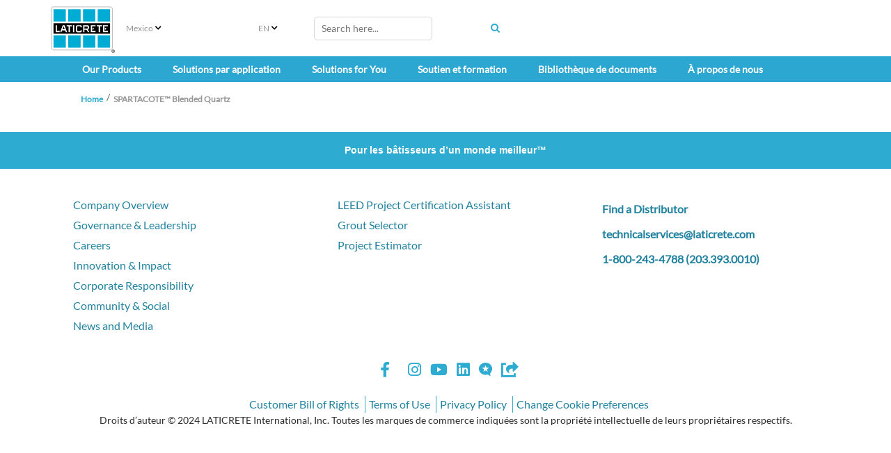

--- FILE ---
content_type: text/css
request_url: https://cdn-global.laticrete.com/-/media/base-themes/fontawesome-6/styles/sharp-light.css?rev=65fb889e908c45beaaddc08a5509ea5b&hash=B1EF1E3E5E14A16CE70E3D8123A07EF6
body_size: 438
content:
/*!
 * Font Awesome Pro 6.4.2 by @fontawesome - https://fontawesome.com
 * License - https://fontawesome.com/license (Commercial License)
 * Copyright 2023 Fonticons, Inc.
 */
:root, :host {
  --fa-style-family-sharp: 'Font Awesome 6 Sharp';
  --fa-font-sharp-light: normal 300 1em/1 'Font Awesome 6 Sharp'; }

@font-face {
  font-family: 'Font Awesome 6 Sharp';
  font-style: normal;
  font-weight: 300;
  font-display: block;
  src: url("../webfonts/fa-sharp-light-300.woff2") format("woff2"), url("../webfonts/fa-sharp-light-300.ttf") format("truetype"); }

.fasl,
.fa-light {
  font-weight: 300; }


--- FILE ---
content_type: application/x-javascript
request_url: https://cdn-global.laticrete.com/-/media/base-themes/searchtheme/scripts/component-search.js?rev=c661677f00ff49b0b31437ac65eb190e&hash=0C4122BA578653C53C3E5DF5E20CE28A
body_size: 235
content:
/**
* @typedef {} FacetDataRequestInfo requests data from each facet component stored in object
* @property {String} signature - signature of facet
* @property {String} facetName - facet name
* @property {String} endpoint - endpoint property
* @property {Boolean} filterWithoutMe - should this filter be a part of filtering process
*/
/**
* @typedef {Object} facetRequestData requests data from each facet component stored in object
* @property {String} endpoint - endpoint property
* @property {Object} data - list of facet names based on signature
*/
/**
 * @namespace XA.component.search
 */
XA.component.search = {};
XA.component.search.facet = {};
XA.component.search.results = {};

/**
 * @namespace XA.component.search.vent
 */
/**
* Fired when hash changed
* @event XA.component.search.vent#hashChanged
* @type {object}
*/
/**
* Fired after response from server with filtered facet data
* @event XA.component.search.vent#facet-data-loaded
* @type {object}
*/
/**
* Fired after response from server with filtered facet data
* @event XA.component.search.vent#facet-data-filtered
* @type {object}
*/
/**
* Fired after response from server with filtered partial facet data
* @event XA.component.search.vent#facet-data-partial-filtered
* @type {object}
*/
/**
* Fired by load more component
* @event XA.component.search.vent#loadMore
* @type {object}
*/
XA.component.search.vent = _.extend({}, Backbone.Events);
